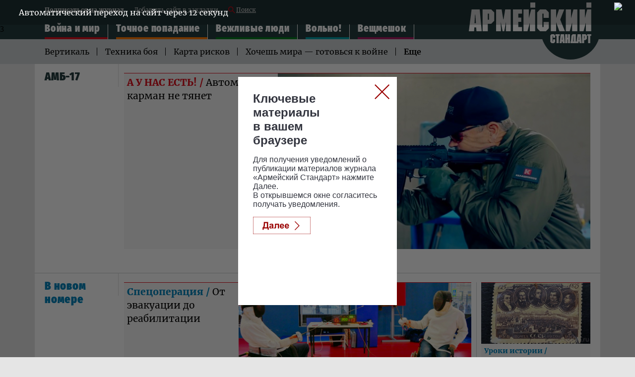

--- FILE ---
content_type: text/html; charset=UTF-8
request_url: https://www.armystandard.ru/tags/?q=%D0%90%D0%9C%D0%91-17
body_size: 8930
content:
<!DOCTYPE html>
<html lang="ru">
<head>
<meta charset="UTF-8">
<meta http-equiv="X-UA-Compatible" content="IE=edge">
<meta name="viewport" content="width=device-width">
<meta name = "format-detection" content = "telephone=no">
<meta property="fb:app_id" content="354770398332819" />
<meta name="google-site-verification" content="9UHkZymc1FPnZo2pE3lPOs_NSOYCLA0zS2FRLDkej_s" />
<link type='text/css' rel="stylesheet" href="/assets/js/owlcarousel2-2.2.1/dist/assets/owl.carousel.css">
<link type='text/css' rel="stylesheet" href="/assets/js/owlcarousel2-2.2.1/dist/assets/owl.theme.default.css">
<link type='text/css' rel="stylesheet" href="/assets/css/magnific-popup.css">
<link type='text/css' rel="stylesheet" href="/assets/css/full04.css" />
<title>Новости : АМБ-17  - Сетевое издание «Армейский стандарт»</title>

<meta name="description" content="armystandard.ru Сетевое издание «Армейский стандарт»: главные новости дня, комментарии экспертов. Аналитика, Инфографика, Геополитика, Военное обозрение, Армия России.">
<meta property="og:title" content="armystandard.ru Сетевое издание «Армейский стандарт»"/>
<meta property="og:description" content="armystandard.ru Сетевое издание «Армейский стандарт»: главные новости дня, комментарии экспертов. Аналитика, Инфографика, Геополитика, Военное обозрение, Армия России."/>
<meta property="og:image" content="//armystandard.ru/assets/images/logo.svg"/>
<meta property="og:url" content="https://armystandard.ru/"/>
<meta property="og:site_name" content="Сетевое издание «Армейский стандарт»"/>
<meta property="article:author" content="https://armystandard.ru">

<link rel="icon" type="image/x-icon" href="/assets/favicon/favicon.ico" />
<link rel="apple-touch-icon" sizes="180x180" href="/assets/favicon/apple-touch-icon.png?v=e">
<link rel="icon" type="image/png" sizes="32x32" href="/assets/favicon/favicon-32x32.png?v=e">
<link rel="icon" type="image/png" sizes="16x16" href="/assets/favicon/favicon-16x16.png?v=e">
<link rel="manifest" href="/manifest.json?v=e">
<link rel="mask-icon" href="/assets/favicon/safari-pinned-tab.svg?v=e" color="#5bbad5">
<link rel="shortcut icon" href="/assets/favicon/favicon.ico?v=e">
<meta name="msapplication-config" content="/assets/favicon/browserconfig.xml?v=e">
<meta name="theme-color" content="#ffffff">
<!-- Global site tag (gtag.js) - Google Analytics -->
<script async src="https://www.googletagmanager.com/gtag/js?id=UA-112681953-2"></script>
<script>
window.dataLayer = window.dataLayer || [];
function gtag(){dataLayer.push(arguments);}
gtag('js', new Date());
gtag('config', 'UA-112681953-2');
</script>
<!-- Yandex.Metrika counter -->
<script type="text/javascript" >
(function (d, w, c) {
(w[c] = w[c] || []).push(function() {
try {
w.yaCounter48784232 = new Ya.Metrika2({
id:48784232,
clickmap:true,
trackLinks:true,
accurateTrackBounce:true,
webvisor:true
});
} catch(e) { }
});
var n = d.getElementsByTagName("script")[0],
s = d.createElement("script"),
f = function () { n.parentNode.insertBefore(s, n); };
s.type = "text/javascript";
s.async = true;
s.src = "https://cdn.jsdelivr.net/npm/yandex-metrica-watch/tag.js";
if (w.opera == "[object Opera]") {
d.addEventListener("DOMContentLoaded", f, false);
} else { f(); }
})(document, window, "yandex_metrika_callbacks2");
</script>
<noscript><div><img src="https://mc.yandex.ru/watch/48784232" style="position:absolute; left:-9999px;" alt="" /></div></noscript>
<!-- /Yandex.Metrika counter -->
<script>window.yaContextCb = window.yaContextCb || []</script>
<script src="https://yandex.ru/ads/system/context.js" async></script>
<script>
function createBanner(config) {
window.yaContextCb.push(function() {
window.Ya.adfoxCode.create(config);
});
}
createBanner.adaptive = function() {
const options = arguments;
window.yaContextCb.push(function() {
window.Ya.adfoxCode.createAdaptive.apply(window.Ya.adfoxCode, options);
});
}
</script>
</head>
<body class="svg">
<!--LiveInternet counter--><script type="text/javascript">
new Image().src = "//counter.yadro.ru/hit?r"+
escape(document.referrer)+((typeof(screen)=="undefined")?"":
";s"+screen.width+"*"+screen.height+"*"+(screen.colorDepth?
screen.colorDepth:screen.pixelDepth))+";u"+escape(document.URL)+
";h"+escape(document.title.substring(0,150))+
";"+Math.random();</script><!--/LiveInternet-->
<!-- Rating@Mail.ru counter -->
<script type="text/javascript">
var _tmr = window._tmr || (window._tmr = []);
_tmr.push({id: "3028735", type: "pageView", start: (new Date()).getTime()});
(function (d, w, id) {
if (d.getElementById(id)) return;
var ts = d.createElement("script"); ts.type = "text/javascript"; ts.async = true; ts.id = id;
ts.src = (d.location.protocol == "https:" ? "https:" : "http:") + "//top-fwz1.mail.ru/js/code.js";
var f = function () {var s = d.getElementsByTagName("script")[0]; s.parentNode.insertBefore(ts, s);};
if (w.opera == "[object Opera]") { d.addEventListener("DOMContentLoaded", f, false); } else { f(); }
})(document, window, "topmailru-code");
</script><noscript><div>
<img src="//top-fwz1.mail.ru/counter?id=3028735;js=na" style="border:0;position:absolute;left:-9999px;" alt="" />
</div></noscript>
<!-- //Rating@Mail.ru counter -->
<!-- Top100 (Kraken) Counter -->
<script>
(function (w, d, c) {
(w[c] = w[c] || []).push(function() {
var options = {
project: 6171368,
element: 'top100_widget',
trackHashes: true,
};
try {
w.top100Counter = new top100(options);
} catch(e) { }
});
var n = d.getElementsByTagName("script")[0],
s = d.createElement("script"),
f = function () { n.parentNode.insertBefore(s, n); };
s.type = "text/javascript";
s.async = true;
s.src =
(d.location.protocol == "https:" ? "https:" : "http:") +
"//st.top100.ru/top100/top100.js";
if (w.opera == "[object Opera]") {
d.addEventListener("DOMContentLoaded", f, false);
} else { f(); }
})(window, document, "_top100q");
</script>
<noscript>
<img src="//counter.rambler.ru/top100.cnt?pid=6171368" alt="Топ-100" />
</noscript>
<!-- END Top100 (Kraken) Counter -->
<!-- билборд обвязка -->
<div id="billboardYa" style="width: 100%;">
<!-- обвязка прилипающего блока -->
<div id="sticky" style="position: static; top: 0px; width: 100%; z-index: 999998; background: rgb(247, 247, 247);">
<!-- крестик для закрытия блока -->
<!--<div id="stickyClose" style="z-index: 99999999; width: 30px; height: 30px; position: absolute; top: 0px; right: 0px; border: 1px solid rgba(0, 0, 0, 0.5); border-radius: 4px; display: unset;">
<svg version="1.1" xmlns="http://www.w3.org/2000/svg" viewBox="0 0 40 40"><rect fill="#fff" x="0" y="0" rx="4" width="100%" height="100%"></rect><polygon points="27,13.7 26.3,13 20,19.3 13.7,13 13,13.7 19.3,20 13,26.3 13.7,27 20,20.7 26.3,27 27,26.3 20.7,20"></polygon></svg>
</div>-->
<!-- сюда отрисовываем баннер -->
<div id="adfox_161161115390793151"></div>
</div>
</div>
<!--Расположение: as-0 mobile header-->
<div id="adfox_161191235127589797" class="center_reclama"></div>
<div class="header_top">
<div class="container">
<div class="menu_top">
<a href="/webpush_subscribe" class="menu_top--anchor--mobile">Подписаться</a>
<a href="/webpush_subscribe" class="menu_top--anchor black">Подписаться на журнал</a>
<a class="menu_top--anchor" rel="sidebar" href="javascript:void(0);" onclick="
var url=window.document.location;
var title=window.document.title;
function bookmark(a) {
a.href = url;
a.rel = 'sidebar';
a.title = title;
return true;
}
bookmark(this);
window.external.AddFavorite(location.href,document.title); return false;
">Добавить сайт в закладки </a>
<a href="/search" class="menu_top--anchor menu_top-icon_search"><span class="icon_search"></span> Поиск </a>
</div>
<div class="menu_middle--minline">
<ul class="menu_middle js-menu_middle">

<li class="menu_middle__item menu_middle__item--warfare-and-peace menu_middle__item--hidden">
<a href="/news/warfare-and-peace/" class="menu_middle--anchor ">Война и мир</a>
</li>






<li class="menu_middle__item menu_middle__item--direct-hit menu_middle__item--hidden">
<a href="/news/direct-hit/" class="menu_middle--anchor ">Точное попадание</a>
</li>






<li class="menu_middle__item menu_middle__item--polite-people menu_middle__item--hidden">
<a href="/news/polite-people/" class="menu_middle--anchor ">Вежливые люди</a>
</li>






<li class="menu_middle__item menu_middle__item--at-ease menu_middle__item--hidden">
<a href="/news/at-ease/" class="menu_middle--anchor ">Вольно!</a>
</li>






<li class="menu_middle__item menu_middle__item--backpack menu_middle__item--hidden">
<a href="/news/backpack/" class="menu_middle--anchor ">Вещмешок</a>
</li>






</ul>
<div class="shadow"></div>
</div>
<nav class="menu">
<div class="navbar-line">
<label for="mobile-navbar" class="navbar-handle"><span></span></label>
<label for="mobile-navbar" class="searchbar-handle js-focused-on-search"><span></span></label>
</div>
<input type="checkbox" id="mobile-navbar" class="navbar-toggle collapsed">
<div class="fixed-menu">
<label class="close-bt" for="mobile-navbar"></label>
<div class="fixed-menu-wrapper">
<ul class="navbar-left nav" style="">

<li class="expanded-menu">

<input type="checkbox" id="navbar-checkbox-warfare-and-peace" class="navbar-toggle collapsed">
<div class="expanded-button">
<label for="navbar-checkbox-warfare-and-peace" class="expanded-button-label"></label>
<a class="expanded-button-text" href="/news/warfare-and-peace/">Война и мир</a>
</div>
<ul class="second-level">

<li class=""><a href="/tags/?q=Вертикаль">Вертикаль</a></li>

<li class=""><a href="/tags/?q=Техника боя">Техника боя</a></li>

<li class=""><a href="/tags/?q=Карта рисков">Карта рисков</a></li>

<li class=""><a href="/tags/?q=Хочешь мира — готовься к войне">Хочешь мира — готовься к войне</a></li>

<li class=""><a href="/tags/?q=Армейский кошелек">Армейский кошелек</a></li>

<li class=""><a href="/tags/?q=Братья по оружию">Братья по оружию</a></li>

<li class=""><a href="/tags/?q=Чужой. Армии мира">Чужой. Армии мира</a></li>

</ul>

</li>

<li class="expanded-menu">

<input type="checkbox" id="navbar-checkbox-direct-hit" class="navbar-toggle collapsed">
<div class="expanded-button">
<label for="navbar-checkbox-direct-hit" class="expanded-button-label"></label>
<a class="expanded-button-text" href="/news/direct-hit/">Точное попадание</a>
</div>
<ul class="second-level">

<li class=""><a href="/tags/?q=А у нас есть!">А у нас есть!</a></li>

<li class=""><a href="/tags/?q=Рассекречено">Рассекречено</a></li>

<li class=""><a href="/tags/?q=Разведданные">Разведданные</a></li>

<li class=""><a href="/tags/?q=Музей оружия">Музей оружия</a></li>

</ul>

</li>

<li class="expanded-menu">

<input type="checkbox" id="navbar-checkbox-polite-people" class="navbar-toggle collapsed">
<div class="expanded-button">
<label for="navbar-checkbox-polite-people" class="expanded-button-label"></label>
<a class="expanded-button-text" href="/news/polite-people/">Вежливые люди</a>
</div>
<ul class="second-level">

<li class=""><a href="/tags/?q=Офицеры">Офицеры</a></li>

<li class=""><a href="/tags/?q=Главный герой">Главный герой</a></li>

<li class=""><a href="/tags/?q=Зачет">Зачет</a></li>

<li class=""><a href="/tags/?q=Сильный пол">Сильный пол</a></li>

<li class=""><a href="/tags/?q=Движение вверх">Движение вверх</a></li>

<li class=""><a href="/tags/?q=Звездный десант">Звездный десант</a></li>

</ul>

</li>

<li class="expanded-menu">

<input type="checkbox" id="navbar-checkbox-at-ease" class="navbar-toggle collapsed">
<div class="expanded-button">
<label for="navbar-checkbox-at-ease" class="expanded-button-label"></label>
<a class="expanded-button-text" href="/news/at-ease/">Вольно!</a>
</div>
<ul class="second-level">

<li class=""><a href="/tags/?q=Самоволка">Самоволка</a></li>

<li class=""><a href="/tags/?q=День победы">День победы</a></li>

<li class=""><a href="/tags/?q=Твоего ума дело">Твоего ума дело</a></li>

<li class=""><a href="/tags/?q=Прокачаем права">Прокачаем права</a></li>

<li class=""><a href="/tags/?q=Вынос мозга">Вынос мозга</a></li>

<li class=""><a href="/tags/?q=Дембельский альбом">Дембельский альбом</a></li>

<li class=""><a href="/tags/?q=Всем смеяться!">Всем смеяться!</a></li>

<li class=""><a href="/tags/?q=Не выходи из строя">Не выходи из строя</a></li>

<li class=""><a href="/tags/?q=Хит сезона">Хит сезона</a></li>

<li class=""><a href="/tags/?q=Хронограф">Хронограф</a></li>

</ul>

</li>

<li class="expanded-menu">

<input type="checkbox" id="navbar-checkbox-backpack" class="navbar-toggle collapsed">
<div class="expanded-button">
<label for="navbar-checkbox-backpack" class="expanded-button-label"></label>
<a class="expanded-button-text" href="/news/backpack/">Вещмешок</a>
</div>
<ul class="second-level">

<li class=""><a href="/tags/?q=Форма №1. Самые модные вещи">Форма №1. Самые модные вещи</a></li>

<li class=""><a href="/tags/?q=Так просто!">Так просто!</a></li>

</ul>

</li>

<li class="search-in-mobile">
<form action="/search" method="get" class="search-menu">
<input class="js-on-search search-input-mobile" name="q" type="search" value="АМБ-17" placeholder="Поиск" minlength="3"/>
<input type="submit" value="" class="search-submit-mobile" />
</form>
</li>
<li class="opened-menu">
<a href="https://tvzvezda.ru/" class="mediagroup-mobile">
<img class="tv_icon" src="/assets/images/mediagroup/tv_icon.svg">Телеканал «ЗВЕЗДА»</a>
<a href="http://radiozvezda.ru" class="mediagroup-mobile">
<img class="radio_icon" src="/assets/images/mediagroup/radio.svg"> Радио «ЗВЕЗДА»</a>
<a href="https://zvezdaweekly.ru" class="mediagroup-mobile">
<img class="radio_icon" src="/assets/images/mediagroup/weeklyicon.svg"> Еженедельник «ЗВЕЗДА»</a>
<a href="http://komanda2.ru/" class="mediagroup-mobile">Команда 2</a>
<a href="http://glavkino.ru/" class="mediagroup-mobile">ГЛАВКИНО</a>
</li>
</ul>
</div>
</div>
</nav>
<a href="/" class="header_logo header_logo--desktop"><img src="/assets/images/logo_head.svg" /></a>
<a href="/" class="header_logo header_logo--mobile"><img src="/assets/images/logo_head_mobile.svg" /></a>

</div>
</div>



<div class="header_middle">
<div class="container">
<div class="menu_bottom js-wrap-menu">

<a href="/tags/?q=Вертикаль" class="menu_bottom--anchor">Вертикаль</a>

<a href="/tags/?q=Техника боя" class="menu_bottom--anchor">Техника боя</a>

<a href="/tags/?q=Карта рисков" class="menu_bottom--anchor">Карта рисков</a>

<a href="/tags/?q=Хочешь мира — готовься к войне" class="menu_bottom--anchor">Хочешь мира — готовься к войне</a>

<a href="/tags/?q=Армейский кошелек" class="menu_bottom--anchor">Армейский кошелек</a>

<a href="/tags/?q=Братья по оружию" class="menu_bottom--anchor">Братья по оружию</a>

<a href="/tags/?q=Чужой. Армии мира" class="menu_bottom--anchor">Чужой. Армии мира</a>

<span class="menu_bottom--anchor js-more menu_bottom--more ">Еще</span>
<div class="clear"></div>
</div>
</div>
</div>

<div class="rubric">

<div class="container bordering">
<div class="container_inner">
<div class="col_left_name">
<div class="container__header__title">

<div>

АМБ-17
</div>

</div>
</div>
<div class="container_body">
<div class="slice-wrapper">



<div class="row row--cols-4">

<div class="col col__item-3 three-column as-item--warfare-and-peace">

<div class="as-item">
<a href="/news/20199181332-ux7LV.html" class="as-item__link as-item__container">
<div class="as-item__media">

<img class="as-item__image" src="https://mcdn2.tvzvezda.ru/storage/armystandart_images/2019/09/18/f600100654f24dba99f76d247c95ad69.jpg"/>

</div>
<div class="as-item__content">
<div class="as-item__header">

<div class="as-item__topic">А У НАС ЕСТЬ! / </div>

<span class="as-item__title">Автомат карман не тянет</span>
</div>
</div>
</a>
</div>

</div>

</div>

















<div class="row row--cols-2 vertical">
<div class="row row--cols-4">

</div>
<div class="row row--cols-4">

</div>
</div>


</div>
</div>
</div>
</div>


<div class="container bordering">
<div class="container_inner">
<div class="col_left_name color--newmagazine">
<div class="container__header__title">
В новом номере
</div>
</div>

<div class="container_body as-item--newmagazine">
<div class="slice-wrapper">
<div class="row row--cols-4">

<div class="col col__item-3 three-column">

<div class="as-item">
<a href="/news/202512261522-MfEws.html" class="as-item__link as-item__container">
<div class="as-item__media">

<img class="as-item__image" src="https://mcdn2.tvzvezda.ru/storage/armystandart_images/2025/12/26/c70c45478c2e4b0a844fd3315e819d07.jpg"/>

</div>
<div class="as-item__content">
<div class="as-item__header">

<div class="as-item__topic">спецоперация / </div>

<span class="as-item__title">От эвакуации до реабилитации</span>
</div>
</div>
</a>
</div>

</div>

<div class="col col__item-1">

<div class="as-item">
<a href="/news/202512261425-SS8hv.html" class="as-item__link as-item__container">
<div class="as-item__media">

<img class="as-item__image" src="https://mcdn2.tvzvezda.ru/storage/armystandart_images/2025/12/26/c5878baceb934789aaedae548310fe4f.jpg"/>

</div>
<div class="as-item__content">
<div class="as-item__header">

<div class="as-item__topic">уроки истории / </div>

<span class="as-item__title">Восстание декабристов: цели и последствия</span>
</div>
</div>
</a>
</div>

</div>

</div>
<div class="row row--cols-4">
<div class="col col__item-2">
<div class="row row--cols-2">


<div class="col col__item-1">
<div class="as-item">
<a href="/news/202512261417-2mUpP.html" class="as-item__link as-item__container">
<div class="as-item__media">

<img class="as-item__image" src="https://mcdn2.tvzvezda.ru/storage/armystandart_images/2025/12/26/f8680efb0a924e129ee04dcb0f92f312.jpg"/>

</div>
<div class="as-item__content">
<div class="as-item__header">

<div class="as-item__topic">Победа 80 / </div>

<span class="as-item__title">Когда говорят пушки, музыка не молчит</span>
</div>
</div>
</a>
</div>

</div>

<div class="col col__item-1">
<div class="as-item">
<a href="/news/20251225112-kZ6Jl.html" class="as-item__link as-item__container">
<div class="as-item__media">

<img class="as-item__image" src="https://mcdn2.tvzvezda.ru/storage/armystandart_images/2025/12/25/7840f09bbe4044c0a1686506ba10dd2c.jpg"/>

</div>
<div class="as-item__content">
<div class="as-item__header">

<div class="as-item__topic">Сила духа / </div>

<span class="as-item__title">«Голубые береты»: 40 лет в песенном строю</span>
</div>
</div>
</a>
</div>

</div>

</div>
<div class="row row--cols-2 vertical">

<div class="col col__item-4">
<div class="as-item">
<a href="/news/202512251051-8TUZB.html" class="as-item__link as-item__container">
<div class="as-item__media">

<img class="as-item__image" src="https://mcdn2.tvzvezda.ru/storage/armystandart_images/2025/12/25/6aad1ccb0d2f4442bf9381e4fa224e97.jpg"/>

</div>
<div class="as-item__content">
<div class="as-item__header">

<div class="as-item__topic">Медицина / </div>

<span class="as-item__title">Основоположник военно-полевой хирургии</span>
</div>
</div>
</a>
</div>

</div>

<div class="col col__item-4">
<div class="as-item">
<a href="/news/20251224102-38REA.html" class="as-item__link as-item__container">
<div class="as-item__media">

<img class="as-item__image" src="https://mcdn2.tvzvezda.ru/storage/armystandart_images/2025/12/24/74487d976b1f44e0b03fff426cd12480.jpg"/>

</div>
<div class="as-item__content">
<div class="as-item__header">

<div class="as-item__topic">Зигзаги судьбы / </div>

<span class="as-item__title">Не променявший родину на чужбину</span>
</div>
</div>
</a>
</div>

</div>

<div class="col col__item-4">
<div class="as-item">
<a href="/news/20251223951-c2VyV.html" class="as-item__link as-item__container">
<div class="as-item__media">

<img class="as-item__image" src="https://mcdn2.tvzvezda.ru/storage/armystandart_images/2025/12/23/e1377f09d8de49b8bc661fce03e265b4.jpg"/>

</div>
<div class="as-item__content">
<div class="as-item__header">

<div class="as-item__topic">Слава / </div>

<span class="as-item__title">Одна из «стеклышек»</span>
</div>
</div>
</a>
</div>

</div>

<div class="col col__item-4">
<div class="as-item">
<a href="/news/202512221150-GElY2.html" class="as-item__link as-item__container">
<div class="as-item__media">

<img class="as-item__image" src="https://mcdn2.tvzvezda.ru/storage/armystandart_images/2025/12/22/1f8185021ebe496e85d23209a5a36856.jpg"/>

</div>
<div class="as-item__content">
<div class="as-item__header">

<div class="as-item__topic">АРСЕНАЛ / </div>

<span class="as-item__title">Новая триада для недругов</span>
</div>
</div>
</a>
</div>

</div>

</div>
</div>
<div class="col col__item-2">
<div class="commercial-as-item">
<!---->
<div class="">
<div class="commercial lined">
<div class="commercial__label">Реклама</div>
<div class="inner">

<!--Расположение: AS-1 desktop trending-->
<div id="adfox_152569632000081419" class="center_reclama"></div>
<!--Расположение: AS-1 mobile trending-->
<div id="adfox_152569640081541767" class="center_reclama"></div>

</div>
</div>
</div>

</div>
</div>
</div>
</div>
</div>
</div>
</div>

</div>


<div id="popup_adfox_160849490105668864" style="bottom: 0px; position: fixed; z-index: 99999998; width: 100%; max-height: 100px; left: 0px; background-color: #808080;">
<div id="popupStickyClose" style="z-index: 99999999;width: 30px;height: 30px;position: absolute;top: -32px;right: 0px;border: 1px solid rgba(0,0,0,0.05);border-bottom-color:transparent;border-radius: 4px; display: none">
<svg version="1.1" xmlns="http://www.w3.org/2000/svg" viewBox="0 0 40 40"><rect fill="#fff" x="0" y="0" rx="4" width="100%" height="100%"></rect><polygon points="27,13.7 26.3,13 20,19.3 13.7,13 13,13.7 19.3,20 13,26.3 13.7,27 20,20.7 26.3,27 27,26.3 20.7,20"></polygon></svg>
</div>
<script type="text/javascript">
var popupStickyClose = document.getElementById("popupStickyClose");
function render_adfox_160849490105668864 () {
popupStickyClose.style.display = 'unset';
popupStickyClose.addEventListener ('click', function () {
var popupBanner = document.getElementById('popup_adfox_160849490105668864');
popupBanner.parentNode.removeChild (popupBanner);
var timer = setTimeout( function () {
popupBanner.parentNode.removeChild (popupBanner)
}, 5000);
});
}
</script>
<!--AdFox START-->
<!--zvezda_site-->
<!--Площадка: armystandard.ru / * / *-->
<!--Тип баннера: as-5-->
<!--Расположение: <низ страницы>-->
<div id="adfox_160849490105668864"></div>
</div>
</div>
<div class="footer">
<div class="header_middle">
<div class="container">
<div class="menu_bottom">

<a href="/tags/?q=Вертикаль" class="menu_bottom--anchor">Вертикаль</a>

<a href="/tags/?q=Техника боя" class="menu_bottom--anchor">Техника боя</a>

<a href="/tags/?q=Карта рисков" class="menu_bottom--anchor">Карта рисков</a>

<a href="/tags/?q=Хочешь мира — готовься к войне" class="menu_bottom--anchor">Хочешь мира — готовься к войне</a>

<a href="/tags/?q=Армейский кошелек" class="menu_bottom--anchor">Армейский кошелек</a>

<a href="/tags/?q=Братья по оружию" class="menu_bottom--anchor">Братья по оружию</a>

<a href="/tags/?q=Чужой. Армии мира" class="menu_bottom--anchor">Чужой. Армии мира</a>

<span></span>
<div class="clear"></div>
</div>
</div>
</div>
<div class="footer_bottom">
<div class="container">
<div class="container_inner">
<div class="f_social">
<a class="f_social_a vk" href="https://vk.com/armystandard"></a>

<a class="f_social_a ok" href="https://ok.ru/group/55018487152762"></a>
<a href="/webpush_subscribe" class="push_browser"><img width="43" height="35" src="/assets/images/desktop.svg" onerror="this.onerror=null; this.src='/assets/images/mobile.png'" alt="Уведомления для браузеров">
<div class="inner_text">Уведомления для браузеров</div>
<div class="clear"></div>
</a>
<div class="clear"></div>
</div>
<div class="copyright">
Сетевое издание «Армейский стандарт» (armystandard.ru) (далее – Издание) является средством массовой информации и зарегистрировано в Федеральной службе по надзору в сфере связи, информационных технологий и массовых коммуникаций (Свидетельство о регистрации ЭЛ № ФС77–73947 от 12 октября 2018 года).
<br><br>
Учредителем является акционерное общество «Телерадиокомпания Вооруженных Сил Российской Федерации «ЗВЕЗДА» (АО «ТРК ВС РФ «ЗВЕЗДА»).
<br><br>
Главный редактор: Одноколенко О.Г.
<br><br>
&nbsp;&nbsp;&nbsp;Контакты:<br>
&nbsp;&nbsp;&nbsp;Адрес: Россия, 129164, г. Москва, проспект Мира, д. 126<br>
&nbsp;&nbsp;&nbsp;E-mail: <a href="mailto:info@armystandard.ru">info@armystandard.ru</a><br>
&nbsp;&nbsp;&nbsp;Тел: <a href="tel:+74956830270">+7 (495) 683-0270</a><br>
<br>
Издание может содержать информационную продукцию, предназначенную для лиц старше 18 лет.<br>
На сайте armystandard.ru применяются рекомендательные технологии (информационные технологии предоставления информации на основе сбора, систематизации и анализа сведений, относящихся к предпочтениям пользователей сети «Интернет», находящихся на территории Российской Федерации). <a target="_blank" href="https://armystandard.ru/news/202311201554-5GDuE.html">Подробнее</a><br>
<a href="/about/pravo-armystandard">Правила использования материалов АО «ТРК ВС РФ «ЗВЕЗДА».</a>
<br><br>
<p>
<div class="name">© АО «ТРК ВС РФ «ЗВЕЗДА»</div>
</p>
</div>
<!--LiveInternet logo--><a href="//www.liveinternet.ru/click"
target="_blank"><img src="//counter.yadro.ru/logo?44.2"
title="LiveInternet"
alt="" border="0" width="31" height="31"/></a><!--/LiveInternet-->
<!-- Rating@Mail.ru logo -->
<a href="https://top.mail.ru/jump?from=3028735">
<img src="//top-fwz1.mail.ru/counter?id=3028735;t=295;l=1"
style="border:0;" height="31" width="38" alt="Рейтинг@Mail.ru" /></a>
<!-- //Rating@Mail.ru logo -->
<!-- Top100 (Kraken) Widget -->
<span id="top100_widget"></span>
<!-- END Top100 (Kraken) Widget -->
</div>
</div>
</div>
<div class="upbutton">
<div class="transition_all">
<a href="#" id="upbutton">
<svg width="50" height="50">
<image xlink:href="/assets/images/up_btn.svg" width="50" height="50"/>
</svg>
</a>
</div>
</div>
</div>
<div class="cookie_messege">
<div class="cookie_messege_text">Необходимо включить куки (Cookies) в настройках вашего браузера. Мы используем cookies, чтобы обеспечить вам лучшее взаимодействие с нашим сайтом, в частности это <b>просмотр видео</b> к новостям, новых <b>программ</b> и <b>прямого эфира</b> еженедельника «Звезда». Наш сайт использует cookies в том числе и от сторонних ресурсов, чтобы предоставить наиболее релевантную вам рекламную информацию. Продолжая использовать наш сайт, вы соглашаетесь с использованием cookies.
</div>
<svg class="close_button" width="34" height="34">
<image xlink:href="/assets/images/cross-in-circle.svg" width="34" height="34"/>
</svg>
</div>
<script type="text/javascript" src="/assets/js/adfox.lpd.js" ></script>
<script type="text/javascript" src="/assets/js/jquery-3.3.1.min.js"></script>
<script type="text/javascript" src="/assets/js/owlcarousel2-2.2.1/dist/owl.carousel.js" ></script>
<script type="text/javascript" src="/assets/js/doT.min.js" ></script>
<script type="text/javascript" src="/assets/js/date.format.js" ></script>
<script type="text/javascript" src="//vk.com/js/api/share.js?94" charset="windows-1251" ></script>
<script type="text/javascript" src="/assets/js/templates01.js" ></script>
<script type="text/javascript" src="/assets/js/script_js.js" ></script>
<script type="text/javascript" src="/assets/js/script.js" ></script>
<script src="/adfox.js"></script>

<script>
var offset = 22;
var limit = 8;
$(".js-ajax-call").click(function (e) {
e.preventDefault();
$(this).find('.spinner_ico').css('opacity','1');
$(this).find('.name_button').css('opacity','0');
$.getTvzvezdaBlock(templates.r4po1,"/tags/"+limit+"/"+offset+"/?q=АМБ-17", '.js-ajax-receiver', '.js-ajax-call', {'reset':'dd mmmm', 'count':limit});
offset = offset + limit;
});
</script>



<script>
// 1 desktop
(function() {
if (document.getElementById('adfox_152569632000081419')) {
createBanner.adaptive({
ownerId: 206858,
containerId: 'adfox_152569632000081419',
params: {
pp: 'nfy',
ps: 'cudq',
p2: 'fxjm'
}
}, ['desktop'], {
tabletWidth: 740,
phoneWidth: 480,
isAutoReloads: false
});
}
}());
</script>
<script>
// 1 mobile
(function() {
if (document.getElementById('adfox_152569640081541767')) {
createBanner.adaptive({
ownerId: 206858,
containerId: 'adfox_152569640081541767',
params: {
pp: 'nga',
ps: 'cudq',
p2: 'fxjm'
}
}, ['tablet', 'phone'], {
tabletWidth: 740,
phoneWidth: 480,
isAutoReloads: false
});
}
}());
</script>
<script>
// 2 desktop
if (document.getElementById('adfox_161161115390793151')) {
createBanner.adaptive({
ownerId: 206858,
containerId: 'adfox_161161115390793151',
params: {
pp: 'g',
ps: 'cudq',
p2: 'hbxr'
},// настройка таймаута залипания, в примере 5 сек
}, ['desktop'], {
tabletWidth: 830,
phoneWidth: 480,
isAutoReloads: false
});
}
// 2 mobile
if (document.getElementById('adfox_161191235127589797')) {
createBanner.adaptive({
ownerId: 206858,
containerId: 'adfox_161191235127589797',
params: {
pp: 'h',
ps: 'cudq',
p2: 'hbxr'
}
}, ['tablet', 'phone'], {
tabletWidth: 830,
phoneWidth: 480,
isAutoReloads: false
});
}
// 3 desktop
if (document.getElementById('adfox_152577618667916951')) {
createBanner.adaptive({
ownerId: 206858,
containerId: 'adfox_152577618667916951',
params: {
pp: 'ngc',
ps: 'cudq',
p2: 'fxkl'
}
}, ['desktop'], {
tabletWidth: 740,
phoneWidth: 480,
isAutoReloads: false
});
}
// 3 mobile
if (document.getElementById('adfox_152577624132482893')) {
createBanner.adaptive({
ownerId: 206858,
containerId: 'adfox_152577624132482893',
params: {
pp: 'ngd',
ps: 'cudq',
p2: 'fxkl'
}
}, ['tablet', 'phone'], {
tabletWidth: 740,
phoneWidth: 480,
isAutoReloads: false
});
}
// 4 desktop
if (document.getElementById('adfox_152569643932279348')) {
createBanner.adaptive({
ownerId: 206858,
containerId: 'adfox_152569643932279348',
params: {
pp: 'nfz',
ps: 'cudq',
p2: 'fxjn'
}
}, ['desktop'], {
tabletWidth: 980,
phoneWidth: 480,
isAutoReloads: false
});
}
// 4 mobile
if (document.getElementById('adfox_152569646731249819')) {
createBanner.adaptive({
ownerId: 206858,
containerId: 'adfox_152569646731249819',
params: {
pp: 'ngb',
ps: 'cudq',
p2: 'fxjn'
}
}, ['tablet', 'phone'], {
tabletWidth: 980,
phoneWidth: 480,
isAutoReloads: false
});
}
// 4 DOP
if (document.getElementById('adfox_15264656524441766')) {
createBanner.adaptive({
ownerId: 206858,
containerId: 'adfox_15264656524441766',
params: {
pp: 'nho',
ps: 'cudq',
p2: 'fxjn'
}
}, ['desktop'], {
tabletWidth: 740,
phoneWidth: 480,
isAutoReloads: false
});
}
// 5 mobile
if (document.getElementById('adfox_160849490105668864')) {
createBanner.adaptive({
ownerId: 206858,
containerId: 'adfox_160849490105668864',
params: {
pp: 'i',
ps: 'cudq',
p2: 'hbel'
}, onRender: function() {
render_adfox_160849490105668864();
}
}, ['tablet', 'phone'], {
tabletWidth: 830,
phoneWidth: 480,
isAutoReloads: false
});
}
</script>
<script>
function change_menu(coeff) {
var wrap = $('.js-wrap-menu');
var more = $('.js-more');
var wrap_width = wrap.width();
var more_width = more.outerWidth(true)*coeff;
var inner_width = more_width;
var inner_counter;
var more_flag;
// console.log('inner_width' + inner_width);
// console.log('wrap_width' + wrap_width);
wrap.find('a').each(function (a,b) {
inner_width += $(b).outerWidth(true)*coeff;
// console.log(a + 'inner_width' + inner_width);
if (wrap_width<inner_width){
$(this).fadeOut(1);
more_flag = 1;
}else{
$(this).fadeIn(1);
more_flag = 0;
}
});
if (more_flag){more.fadeIn(1);}else{more.fadeOut(1);}
}
$(document).ready(function () {
change_menu(1.25);
});
$(window).resize(function () {
change_menu(1.1);
});
$('.js-more').click(function () {
$('.js-wrap-menu').find('a').fadeIn(1);
$('.js-more').fadeOut(1);
});
$('.js-menu_middle--more').click(function () {
var current = $(this);
if (current.hasClass('js-menu_middle__item--hidden')) {
current.removeClass('js-menu_middle__item--hidden');
$('.js-menu_middle').find('.menu_middle__item').removeClass('menu_middle__item--hidden');
} else {
current.addClass('js-menu_middle__item--hidden');
$('.js-menu_middle').find('.menu_middle__item').addClass('menu_middle__item--hidden');
}
});
</script>
</body>
</html>


--- FILE ---
content_type: image/svg+xml
request_url: https://www.armystandard.ru/assets/images/social/ok_f.svg
body_size: 878
content:
<svg width="34" height="35" viewBox="0 0 34 35" fill="none" xmlns="http://www.w3.org/2000/svg">
<g id="ok_icon">
<g id="&#208;&#161;&#208;&#187;&#208;&#190;&#208;&#185;_1">
<path id="Rectangle-path" fill-rule="evenodd" clip-rule="evenodd" d="M0 0H34V34.4214H0V0Z" fill="#C4C4C4" fill-opacity="0"/>
<path id="Shape" fill-rule="evenodd" clip-rule="evenodd" d="M5.17372 8.27941C6.27064 8.28429 7.32411 7.84484 8.09974 7.05968C8.87538 6.27452 9.30922 5.20812 9.30458 4.09728C9.30726 2.99523 8.87001 1.93859 8.09218 1.16759C7.31459 0.396106 6.2621 -0.0243038 5.17372 0.00108679C4.07655 -0.00330774 3.02333 0.435657 2.24769 1.2213C1.47182 2.00646 1.03822 3.07286 1.04262 4.18322C1.04017 5.28575 1.47719 6.34191 2.25502 7.11339C3.03285 7.88439 4.08534 8.30529 5.17372 8.27941ZM5.17348 2.04943C6.29091 2.04943 7.19642 2.96642 7.19642 4.09728C7.19642 5.22863 6.29091 6.14562 5.17348 6.14562C4.05629 6.14562 3.15053 5.22863 3.15053 4.09728C3.18983 2.98351 4.07289 2.08947 5.17348 2.04943ZM8.39515 9.30382C9.31312 8.56408 10.0441 8.9337 10.2311 9.49327H10.2225C10.588 10.4225 10.2225 10.7926 9.01552 11.5411C8.1244 12.0885 7.11488 12.4078 6.0746 12.4708L6.72059 13.2106L9.27064 15.7926C9.64027 16.2179 9.64027 16.8556 9.27064 17.2809L9.17714 17.3756C8.75648 17.7501 8.12709 17.7501 7.70643 17.3756C7.52064 17.1876 7.29994 16.9728 7.05702 16.736C6.4889 16.1827 5.7997 15.5113 5.15663 14.7941L2.60658 17.3756C2.18617 17.7501 1.55653 17.7501 1.13612 17.3756L1.04262 17.2809C0.672743 16.8556 0.672743 16.2179 1.04262 15.7926C1.22938 15.6031 1.4518 15.3868 1.69642 15.1485C2.26381 14.5958 2.95106 13.9264 3.59266 13.2106L4.32362 12.4708C3.23549 12.4054 2.17665 12.0875 1.22963 11.5411C0.218153 10.8873 -0.240831 10.4225 0.124647 9.49327C0.39662 9.02843 1.04262 8.56408 1.96058 9.30382C2.91176 9.95128 4.02748 10.3072 5.17348 10.3277C6.32435 10.3209 7.44667 9.96398 8.39515 9.30382Z" transform="translate(11.8264 8.37158)" fill="white"/>
</g>
</g>
</svg>


--- FILE ---
content_type: image/svg+xml
request_url: https://www.armystandard.ru/assets/images/desktop.svg
body_size: 1830
content:
<?xml version="1.0" encoding="UTF-8"?>
<svg width="43px" height="35px" viewBox="0 0 43 35" version="1.1" xmlns="http://www.w3.org/2000/svg" xmlns:xlink="http://www.w3.org/1999/xlink">
    <!-- Generator: Sketch 43.1 (39012) - http://www.bohemiancoding.com/sketch -->
    <title>website-design-symbol</title>
    <desc>Created with Sketch.</desc>
    <defs></defs>
    <g id="Symbols" stroke="none" stroke-width="1" fill="none" fill-rule="evenodd">
        <g id="footer_v1" transform="translate(-1346.000000, -40.000000)" fill-rule="nonzero" fill="#cbd0d1">
            <g id="Group-7">
                <g transform="translate(335.000000, 23.000000)">
                    <g id="Group-4" transform="translate(996.000000, 9.000000)">
                        <g id="website-design-symbol" transform="translate(15.000000, 8.000000)">
                            <path d="M27.05732,33.5866049 C26.31256,33.0361111 26.23258,32.2090741 26.23258,32.2090741 L25.95308,30.4137037 L17.04606,30.4137037 L16.7657,32.2077778 C16.7657,32.2077778 16.68787,33.035679 15.94268,33.5861728 C15.19792,34.1366667 14.61011,34.6093827 15.19792,34.6897531 C15.76423,34.7666667 21.10612,34.6966667 21.5,34.6897531 C21.89474,34.6966667 27.23534,34.7666667 27.80122,34.6897531 C28.3886,34.6102469 27.80036,34.1383951 27.05732,33.5866049 Z" id="Shape"></path>
                            <path d="M41.28,0.166790123 L35.91188,0.166790123 L33.54043,2.75938272 L40.42043,2.75938272 L40.42043,23.5001235 L2.58043,23.5001235 L2.58043,2.75938272 L35.34213,2.75938272 L37.15974,0.166790123 L1.72,0.166790123 C0.77013,0.166790123 0,0.940679012 0,1.89518519 L0,26.9569136 C0,27.9114198 0.77013,28.6853086 1.72,28.6853086 L41.28,28.6853086 C42.22987,28.6853086 43,27.9114198 43,26.9569136 L43,1.89518519 C43,0.940679012 42.22987,0.166790123 41.28,0.166790123 Z" id="Shape"></path>
                        </g>
                    </g>
                </g>
            </g>
        </g>
    </g>
</svg>